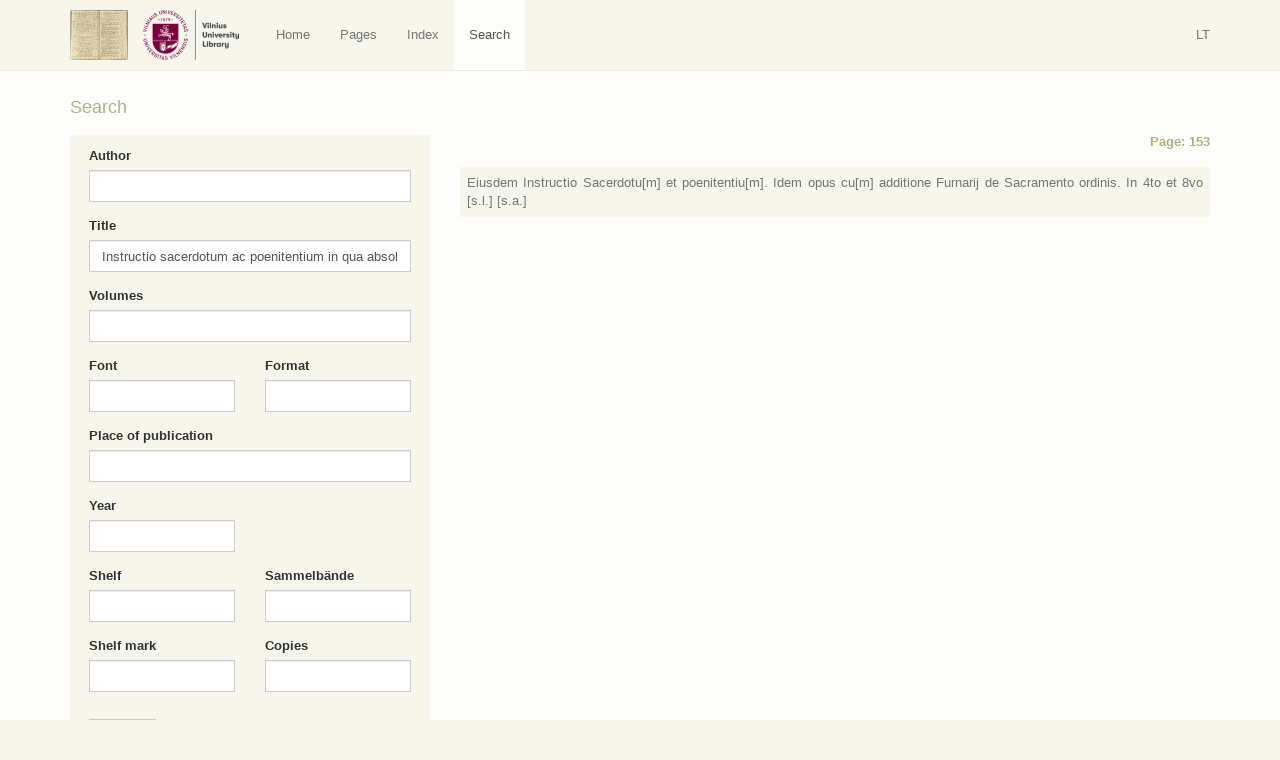

--- FILE ---
content_type: text/html; charset=UTF-8
request_url: https://virtus.mb.vu.lt/en/search/?search=1&search_title=Instructio+sacerdotum+ac+poenitentium+in+qua+absolutissima+casuum+conscientiae+cumma+continetur.+Addito+etiam+Martini+Fornarii+%5B%E2%80%A6%5D+De+Sscramento+ordinis+opusculo
body_size: 5319
content:
<!DOCTYPE html>
<html lang="en-US">
<head>
    <meta charset="utf-8">
    <meta http-equiv="X-UA-Compatible" content="IE=edge">
    <meta name="viewport" content="width=device-width, initial-scale=1">
    <title>Search | Virtus</title>
    <base href="/">
    <link rel="icon" href="favicon.ico">
    <link href="https://virtus.biblioteka.vu.lt/wp-content/themes/virtus/css/style.css" rel="stylesheet">
    <script src="https://ajax.googleapis.com/ajax/libs/jquery/1.11.1/jquery.min.js"></script>    
    <script>window.jQuery || document.write('<script src="https://virtus.biblioteka.vu.lt/wp-content/themes/virtus/js/jquery-1.11.1.min.js">\x3C/script>')</script>    
    <script src="https://virtus.biblioteka.vu.lt/wp-content/themes/virtus/js/libs-and-app.js"></script>
    <!--[if lt IE 9]>
        <script src="https://virtus.biblioteka.vu.lt/wp-content/themes/virtus/js/libs-and-app-ie-lt9.js"></script>
    <![endif]-->
    <meta name='robots' content='max-image-preview:large' />
<link rel='dns-prefetch' href='//s.w.org' />
<script type="text/javascript">
window._wpemojiSettings = {"baseUrl":"https:\/\/s.w.org\/images\/core\/emoji\/13.1.0\/72x72\/","ext":".png","svgUrl":"https:\/\/s.w.org\/images\/core\/emoji\/13.1.0\/svg\/","svgExt":".svg","source":{"concatemoji":"https:\/\/virtus.biblioteka.vu.lt\/wp-includes\/js\/wp-emoji-release.min.js?ver=5.9.12"}};
/*! This file is auto-generated */
!function(e,a,t){var n,r,o,i=a.createElement("canvas"),p=i.getContext&&i.getContext("2d");function s(e,t){var a=String.fromCharCode;p.clearRect(0,0,i.width,i.height),p.fillText(a.apply(this,e),0,0);e=i.toDataURL();return p.clearRect(0,0,i.width,i.height),p.fillText(a.apply(this,t),0,0),e===i.toDataURL()}function c(e){var t=a.createElement("script");t.src=e,t.defer=t.type="text/javascript",a.getElementsByTagName("head")[0].appendChild(t)}for(o=Array("flag","emoji"),t.supports={everything:!0,everythingExceptFlag:!0},r=0;r<o.length;r++)t.supports[o[r]]=function(e){if(!p||!p.fillText)return!1;switch(p.textBaseline="top",p.font="600 32px Arial",e){case"flag":return s([127987,65039,8205,9895,65039],[127987,65039,8203,9895,65039])?!1:!s([55356,56826,55356,56819],[55356,56826,8203,55356,56819])&&!s([55356,57332,56128,56423,56128,56418,56128,56421,56128,56430,56128,56423,56128,56447],[55356,57332,8203,56128,56423,8203,56128,56418,8203,56128,56421,8203,56128,56430,8203,56128,56423,8203,56128,56447]);case"emoji":return!s([10084,65039,8205,55357,56613],[10084,65039,8203,55357,56613])}return!1}(o[r]),t.supports.everything=t.supports.everything&&t.supports[o[r]],"flag"!==o[r]&&(t.supports.everythingExceptFlag=t.supports.everythingExceptFlag&&t.supports[o[r]]);t.supports.everythingExceptFlag=t.supports.everythingExceptFlag&&!t.supports.flag,t.DOMReady=!1,t.readyCallback=function(){t.DOMReady=!0},t.supports.everything||(n=function(){t.readyCallback()},a.addEventListener?(a.addEventListener("DOMContentLoaded",n,!1),e.addEventListener("load",n,!1)):(e.attachEvent("onload",n),a.attachEvent("onreadystatechange",function(){"complete"===a.readyState&&t.readyCallback()})),(n=t.source||{}).concatemoji?c(n.concatemoji):n.wpemoji&&n.twemoji&&(c(n.twemoji),c(n.wpemoji)))}(window,document,window._wpemojiSettings);
</script>
<style type="text/css">
img.wp-smiley,
img.emoji {
	display: inline !important;
	border: none !important;
	box-shadow: none !important;
	height: 1em !important;
	width: 1em !important;
	margin: 0 0.07em !important;
	vertical-align: -0.1em !important;
	background: none !important;
	padding: 0 !important;
}
</style>
	<link rel='stylesheet' id='wp-block-library-css'  href='https://virtus.biblioteka.vu.lt/wp-includes/css/dist/block-library/style.min.css?ver=5.9.12' type='text/css' media='all' />
<style id='global-styles-inline-css' type='text/css'>
body{--wp--preset--color--black: #000000;--wp--preset--color--cyan-bluish-gray: #abb8c3;--wp--preset--color--white: #ffffff;--wp--preset--color--pale-pink: #f78da7;--wp--preset--color--vivid-red: #cf2e2e;--wp--preset--color--luminous-vivid-orange: #ff6900;--wp--preset--color--luminous-vivid-amber: #fcb900;--wp--preset--color--light-green-cyan: #7bdcb5;--wp--preset--color--vivid-green-cyan: #00d084;--wp--preset--color--pale-cyan-blue: #8ed1fc;--wp--preset--color--vivid-cyan-blue: #0693e3;--wp--preset--color--vivid-purple: #9b51e0;--wp--preset--gradient--vivid-cyan-blue-to-vivid-purple: linear-gradient(135deg,rgba(6,147,227,1) 0%,rgb(155,81,224) 100%);--wp--preset--gradient--light-green-cyan-to-vivid-green-cyan: linear-gradient(135deg,rgb(122,220,180) 0%,rgb(0,208,130) 100%);--wp--preset--gradient--luminous-vivid-amber-to-luminous-vivid-orange: linear-gradient(135deg,rgba(252,185,0,1) 0%,rgba(255,105,0,1) 100%);--wp--preset--gradient--luminous-vivid-orange-to-vivid-red: linear-gradient(135deg,rgba(255,105,0,1) 0%,rgb(207,46,46) 100%);--wp--preset--gradient--very-light-gray-to-cyan-bluish-gray: linear-gradient(135deg,rgb(238,238,238) 0%,rgb(169,184,195) 100%);--wp--preset--gradient--cool-to-warm-spectrum: linear-gradient(135deg,rgb(74,234,220) 0%,rgb(151,120,209) 20%,rgb(207,42,186) 40%,rgb(238,44,130) 60%,rgb(251,105,98) 80%,rgb(254,248,76) 100%);--wp--preset--gradient--blush-light-purple: linear-gradient(135deg,rgb(255,206,236) 0%,rgb(152,150,240) 100%);--wp--preset--gradient--blush-bordeaux: linear-gradient(135deg,rgb(254,205,165) 0%,rgb(254,45,45) 50%,rgb(107,0,62) 100%);--wp--preset--gradient--luminous-dusk: linear-gradient(135deg,rgb(255,203,112) 0%,rgb(199,81,192) 50%,rgb(65,88,208) 100%);--wp--preset--gradient--pale-ocean: linear-gradient(135deg,rgb(255,245,203) 0%,rgb(182,227,212) 50%,rgb(51,167,181) 100%);--wp--preset--gradient--electric-grass: linear-gradient(135deg,rgb(202,248,128) 0%,rgb(113,206,126) 100%);--wp--preset--gradient--midnight: linear-gradient(135deg,rgb(2,3,129) 0%,rgb(40,116,252) 100%);--wp--preset--duotone--dark-grayscale: url('#wp-duotone-dark-grayscale');--wp--preset--duotone--grayscale: url('#wp-duotone-grayscale');--wp--preset--duotone--purple-yellow: url('#wp-duotone-purple-yellow');--wp--preset--duotone--blue-red: url('#wp-duotone-blue-red');--wp--preset--duotone--midnight: url('#wp-duotone-midnight');--wp--preset--duotone--magenta-yellow: url('#wp-duotone-magenta-yellow');--wp--preset--duotone--purple-green: url('#wp-duotone-purple-green');--wp--preset--duotone--blue-orange: url('#wp-duotone-blue-orange');--wp--preset--font-size--small: 13px;--wp--preset--font-size--medium: 20px;--wp--preset--font-size--large: 36px;--wp--preset--font-size--x-large: 42px;}.has-black-color{color: var(--wp--preset--color--black) !important;}.has-cyan-bluish-gray-color{color: var(--wp--preset--color--cyan-bluish-gray) !important;}.has-white-color{color: var(--wp--preset--color--white) !important;}.has-pale-pink-color{color: var(--wp--preset--color--pale-pink) !important;}.has-vivid-red-color{color: var(--wp--preset--color--vivid-red) !important;}.has-luminous-vivid-orange-color{color: var(--wp--preset--color--luminous-vivid-orange) !important;}.has-luminous-vivid-amber-color{color: var(--wp--preset--color--luminous-vivid-amber) !important;}.has-light-green-cyan-color{color: var(--wp--preset--color--light-green-cyan) !important;}.has-vivid-green-cyan-color{color: var(--wp--preset--color--vivid-green-cyan) !important;}.has-pale-cyan-blue-color{color: var(--wp--preset--color--pale-cyan-blue) !important;}.has-vivid-cyan-blue-color{color: var(--wp--preset--color--vivid-cyan-blue) !important;}.has-vivid-purple-color{color: var(--wp--preset--color--vivid-purple) !important;}.has-black-background-color{background-color: var(--wp--preset--color--black) !important;}.has-cyan-bluish-gray-background-color{background-color: var(--wp--preset--color--cyan-bluish-gray) !important;}.has-white-background-color{background-color: var(--wp--preset--color--white) !important;}.has-pale-pink-background-color{background-color: var(--wp--preset--color--pale-pink) !important;}.has-vivid-red-background-color{background-color: var(--wp--preset--color--vivid-red) !important;}.has-luminous-vivid-orange-background-color{background-color: var(--wp--preset--color--luminous-vivid-orange) !important;}.has-luminous-vivid-amber-background-color{background-color: var(--wp--preset--color--luminous-vivid-amber) !important;}.has-light-green-cyan-background-color{background-color: var(--wp--preset--color--light-green-cyan) !important;}.has-vivid-green-cyan-background-color{background-color: var(--wp--preset--color--vivid-green-cyan) !important;}.has-pale-cyan-blue-background-color{background-color: var(--wp--preset--color--pale-cyan-blue) !important;}.has-vivid-cyan-blue-background-color{background-color: var(--wp--preset--color--vivid-cyan-blue) !important;}.has-vivid-purple-background-color{background-color: var(--wp--preset--color--vivid-purple) !important;}.has-black-border-color{border-color: var(--wp--preset--color--black) !important;}.has-cyan-bluish-gray-border-color{border-color: var(--wp--preset--color--cyan-bluish-gray) !important;}.has-white-border-color{border-color: var(--wp--preset--color--white) !important;}.has-pale-pink-border-color{border-color: var(--wp--preset--color--pale-pink) !important;}.has-vivid-red-border-color{border-color: var(--wp--preset--color--vivid-red) !important;}.has-luminous-vivid-orange-border-color{border-color: var(--wp--preset--color--luminous-vivid-orange) !important;}.has-luminous-vivid-amber-border-color{border-color: var(--wp--preset--color--luminous-vivid-amber) !important;}.has-light-green-cyan-border-color{border-color: var(--wp--preset--color--light-green-cyan) !important;}.has-vivid-green-cyan-border-color{border-color: var(--wp--preset--color--vivid-green-cyan) !important;}.has-pale-cyan-blue-border-color{border-color: var(--wp--preset--color--pale-cyan-blue) !important;}.has-vivid-cyan-blue-border-color{border-color: var(--wp--preset--color--vivid-cyan-blue) !important;}.has-vivid-purple-border-color{border-color: var(--wp--preset--color--vivid-purple) !important;}.has-vivid-cyan-blue-to-vivid-purple-gradient-background{background: var(--wp--preset--gradient--vivid-cyan-blue-to-vivid-purple) !important;}.has-light-green-cyan-to-vivid-green-cyan-gradient-background{background: var(--wp--preset--gradient--light-green-cyan-to-vivid-green-cyan) !important;}.has-luminous-vivid-amber-to-luminous-vivid-orange-gradient-background{background: var(--wp--preset--gradient--luminous-vivid-amber-to-luminous-vivid-orange) !important;}.has-luminous-vivid-orange-to-vivid-red-gradient-background{background: var(--wp--preset--gradient--luminous-vivid-orange-to-vivid-red) !important;}.has-very-light-gray-to-cyan-bluish-gray-gradient-background{background: var(--wp--preset--gradient--very-light-gray-to-cyan-bluish-gray) !important;}.has-cool-to-warm-spectrum-gradient-background{background: var(--wp--preset--gradient--cool-to-warm-spectrum) !important;}.has-blush-light-purple-gradient-background{background: var(--wp--preset--gradient--blush-light-purple) !important;}.has-blush-bordeaux-gradient-background{background: var(--wp--preset--gradient--blush-bordeaux) !important;}.has-luminous-dusk-gradient-background{background: var(--wp--preset--gradient--luminous-dusk) !important;}.has-pale-ocean-gradient-background{background: var(--wp--preset--gradient--pale-ocean) !important;}.has-electric-grass-gradient-background{background: var(--wp--preset--gradient--electric-grass) !important;}.has-midnight-gradient-background{background: var(--wp--preset--gradient--midnight) !important;}.has-small-font-size{font-size: var(--wp--preset--font-size--small) !important;}.has-medium-font-size{font-size: var(--wp--preset--font-size--medium) !important;}.has-large-font-size{font-size: var(--wp--preset--font-size--large) !important;}.has-x-large-font-size{font-size: var(--wp--preset--font-size--x-large) !important;}
</style>
<link rel="https://api.w.org/" href="https://virtus.biblioteka.vu.lt/wp-json/" /><link rel="alternate" type="application/json" href="https://virtus.biblioteka.vu.lt/wp-json/wp/v2/pages/1221" /><link rel="EditURI" type="application/rsd+xml" title="RSD" href="https://virtus.biblioteka.vu.lt/xmlrpc.php?rsd" />
<link rel="wlwmanifest" type="application/wlwmanifest+xml" href="https://virtus.biblioteka.vu.lt/wp-includes/wlwmanifest.xml" /> 
<meta name="generator" content="WordPress 5.9.12" />
<link rel="canonical" href="https://virtus.biblioteka.vu.lt/en/search/" />
<link rel='shortlink' href='https://virtus.biblioteka.vu.lt/?p=1221' />
<link rel="alternate" type="application/json+oembed" href="https://virtus.biblioteka.vu.lt/wp-json/oembed/1.0/embed?url=https%3A%2F%2Fvirtus.biblioteka.vu.lt%2Fen%2Fsearch%2F" />
<link rel="alternate" type="text/xml+oembed" href="https://virtus.biblioteka.vu.lt/wp-json/oembed/1.0/embed?url=https%3A%2F%2Fvirtus.biblioteka.vu.lt%2Fen%2Fsearch%2F&#038;format=xml" />
    <script>
        (function(i,s,o,g,r,a,m){i['GoogleAnalyticsObject']=r;i[r]=i[r]||function(){
                (i[r].q=i[r].q||[]).push(arguments)},i[r].l=1*new Date();a=s.createElement(o),
            m=s.getElementsByTagName(o)[0];a.async=1;a.src=g;m.parentNode.insertBefore(a,m)
        })(window,document,'script','//www.google-analytics.com/analytics.js','ga');
        ga('create', 'UA-8388426-14', 'auto');
        ga('send', 'pageview');
    </script>
</head>
<body class="page-template page-template-search page-template-search-php page page-id-1221 page-child parent-pageid-427">
    <nav class="navbar navbar-default" role="navigation">
       <div class="container">
           <div class="">
               
                <a class="navbar-brand nav" href="https://virtus.biblioteka.vu.lt/en/"><img src="https://virtus.biblioteka.vu.lt/wp-content/themes/virtus/images/logo.png" alt="Virtus" /></a>
                <a class="navbar-brand nav" target="_blank" href="https://biblioteka.vu.lt/en/"><img src="https://virtus.biblioteka.vu.lt/wp-content/themes/virtus/images/biblioteka.vu.lt-en.png" alt="" /></a>

               <div class="navbar-header">
                   <button type="button" class="navbar-toggle collapsed" data-toggle="collapse" data-target="#navbar" aria-expanded="false" aria-controls="navbar">
                       <span class="sr-only">Navigacija / Meniu</span>
                       <span class="icon-bar"></span>
                       <span class="icon-bar"></span>
                       <span class="icon-bar"></span>
                   </button>
               </div>
               <div id="navbar" class="navbar-collapse collapse">
                   <ul id="menu-en" class="nav navbar-nav"><li id="menu-item-1218" class="home menu-item menu-item-type-post_type menu-item-object-page current-page-ancestor current-page-parent menu-item-1218"><a title="Home" href="https://virtus.biblioteka.vu.lt/en/">Home</a></li>
<li id="menu-item-1220" class="virtus-pages menu-item menu-item-type-post_type menu-item-object-page menu-item-1220"><a title="Pages" href="https://virtus.biblioteka.vu.lt/en/pages/">Pages</a></li>
<li id="menu-item-1219" class="menu-item menu-item-type-post_type menu-item-object-page menu-item-1219"><a title="Index" href="https://virtus.biblioteka.vu.lt/en/index/">Index</a></li>
<li id="menu-item-1370" class="menu-item menu-item-type-post_type menu-item-object-page current-menu-item page_item page-item-1221 current_page_item menu-item-1370 active"><a title="Search" href="https://virtus.biblioteka.vu.lt/en/search/">Search</a></li>
</ul>                   
                    <div class="navbar-right navbar-language">
                        <ul class="nav navbar-right navbar-nav ">
                            <li><a href="https://virtus.biblioteka.vu.lt/">LT</a></li>                        </ul>
                    </div>
               </div>
               
           </div>
       </div>
    </nav><div class="main">
    <div class="inner-main">
                                    <header>
                    <div class="container-header">
                        <div class="container">
                            <div class="row text-justify">
                                <div class="col-md-12 post-content">
                                    <div class="container-title">
                                        <h1 class="entry-title">Search</h1>
                                    </div>
                                </div>
                            </div>
                        </div>
                    </div>
                </header>
                        <main>
                <div class="container container-main container-main-has-sidebar post-1221 page type-page status-publish hentry" id="post-1221">
                    <div class="row text-justify">
                        <div class="col-sm-8 col-sm-push-4 post-content">
                            <article>
                                <div class="books-list"><h2 class="page-number"><a href="https://virtus.biblioteka.vu.lt/en/p/153/">Page: 153</a></h2><div class="list-item"><a name="7709"></a>
                <div class="summary">
                    <a href="https://virtus.biblioteka.vu.lt/en/p/153/?book=7709#7709"><span class="title">Eiusdem Instructio Sacerdotu[m] et poenitentiu[m]. Idem opus cu[m] additione Furnarij de Sacramento ordinis. In 4to et 8vo [s.l.] [s.a.]</span></a>
                </div>
                <div class="content collapse"><p><span class="content-title">Author:</span> <span class="content-value">Toledo, Francisco de</span> <a class="search-icon" href="https://virtus.biblioteka.vu.lt/en/search/?search=1&search_author=Toledo%2C+Francisco+de"><span class="glyphicon glyphicon-search"></span></a></p><p><span class="content-title">Title:</span> <span class="content-value">Instructio sacerdotum ac poenitentium in qua absolutissima casuum conscientiae cumma continetur. Addito etiam Martini Fornarii […] De Sscramento ordinis opusculo</span> <a class="search-icon" href="https://virtus.biblioteka.vu.lt/en/search/?search=1&search_title=Instructio+sacerdotum+ac+poenitentium+in+qua+absolutissima+casuum+conscientiae+cumma+continetur.+Addito+etiam+Martini+Fornarii+%5B%E2%80%A6%5D+De+Sscramento+ordinis+opusculo"><span class="glyphicon glyphicon-search"></span></a></p><p><span class="content-title">Volumes:</span> <span class="content-value"></span></p><p><span class="content-title">Font:</span> <span class="content-value"></span></p><p><span class="content-title">Format:</span> <span class="content-value">In 4to et 8vo</span> <a class="search-icon" href="https://virtus.biblioteka.vu.lt/en/search/?search=1&search_format=In+4to+et+8vo"><span class="glyphicon glyphicon-search"></span></a></p><p><span class="content-title">Place of publication:</span> <span class="content-value">[s.l.]</span> <a class="search-icon" href="https://virtus.biblioteka.vu.lt/en/search/?search=1&search_place=%5Bs.l.%5D"><span class="glyphicon glyphicon-search"></span></a></p><p><span class="content-title">Year:</span> <span class="content-value">[s.a.]</span> <a class="search-icon" href="https://virtus.biblioteka.vu.lt/en/search/?search=1&search_year=%5Bs.a.%5D"><span class="glyphicon glyphicon-search"></span></a></p><p><span class="content-title">Rankraščio pastabos:</span> <span class="content-value"></span></p><p><span class="content-title">Sammelbände:</span> <span class="content-value"></span></p><p><span class="content-title">Shelf:</span> <span class="content-value">G</span>  <a class="search-icon" href="https://virtus.biblioteka.vu.lt/en/search/?search=1&search_shelf=G"><span class="glyphicon glyphicon-search"></span></a></p><p><span class="content-title">Copies:</span> <span class="content-value">2</span>  <a class="search-icon" href="https://virtus.biblioteka.vu.lt/en/search/?search=1&search_copy=2"><span class="glyphicon glyphicon-search"></span></a></p><p><span class="content-title">Shelf mark:</span> <span class="content-value">15,143</span> <a class="search-icon" href="https://virtus.biblioteka.vu.lt/en/search/?search=1&search_shelf_place=15%2C143"><span class="glyphicon glyphicon-search"></span></a></p><p><span class="content-title">VUB:</span> <span class="content-value">-</span></p><p><a href="https://virtus.biblioteka.vu.lt/en/p/153/?book=7709#7709">Show in page</a></p></div>
            </div></div><div class="clearfix"></div>
                            </article>
                        </div>
                        <div class="col-sm-4 col-sm-pull-8 container-sidebar hidden-print">
                            <div class="sidebar-search">
                                <form role="form" action="https://virtus.biblioteka.vu.lt/en/search/" method="post">
                                    <div class="row">
                                        <div class="form-group col-md-12">
                                            <label for="_author">Author</label>
                                            <input name="search_author" type="text" class="form-control" id="_author" value="">
                                        </div>
                                    </div>
                                    <div class="row">
                                        <div class="form-group col-md-12">
                                            <label for="_title">Title</label>
                                            <input name="search_title" type="text" class="form-control" id="_title" value="Instructio sacerdotum ac poenitentium in qua absolutissima casuum conscientiae cumma continetur. Addito etiam Martini Fornarii […] De Sscramento ordinis opusculo">
                                        </div>
                                    </div>
                                    <div class="row">
                                        <div class="form-group col-md-12">
                                            <label for="_volume">Volumes</label>
                                            <input name="search_volume" type="text" class="form-control" id="_volume" value="">
                                        </div>
                                    </div>
                                    <div class="row">
                                        <div class="form-group col-md-6 col-xs-12">
                                            <label for="_font">Font</label>
                                            <input name="search_font" type="text" class="form-control" id="_font" value="">
                                        </div>                                    
                                        <div class="form-group col-md-6 col-xs-12">
                                            <label for="_format">Format</label>
                                            <input name="search_format" type="text" class="form-control" id="_format" value="">
                                        </div>       
                                    </div>
                                    <div class="row">
                                        <div class="form-group col-md-12">
                                            <label for="_place">Place of publication</label>
                                            <input name="search_place" type="text" class="form-control" id="_place" value="">
                                        </div> 
                                        <div class="form-group col-md-6 col-xs-12">
                                            <label for="_year">Year</label>
                                            <input name="search_year" type="text" class="form-control" id="_year" value="">
                                        </div>
                                    </div>
                                    <div class="row">
                                        <div class="form-group col-md-6 col-xs-12">
                                            <label for="_shelf">Shelf</label>
                                            <input name="search_shelf" type="text" class="form-control" id="_shelf" value="">
                                        </div> 
                                        <div class="form-group col-md-6 col-xs-12">
                                            <label for="_sammelbande">Sammelbände</label>
                                            <input name="search_sammelbande" type="text" class="form-control" id="_sammelbande" value="">
                                        </div>
                                        <div class="form-group col-md-6 col-xs-12">
                                            <label for="_shelf_place">Shelf mark</label>
                                            <input name="search_shelf_place" type="text" class="form-control" id="_shelf_place" value="">
                                        </div>
                                        <div class="form-group col-md-6 col-xs-12">
                                            <label for="_copy">Copies</label>
                                            <input name="search_copy" type="text" class="form-control" id="_copy" value="">
                                        </div>
                                    </div>
                                    <div class="row">                                        
                                        <div class="form-group col-md-6 col-xs-12">
                                            <input type="submit" name="search" value="Search"  class="btn btn-default">
                                        </div>
                                    </div>                                    
                                </form>
                            </div>
                        </div>
                    </div>
                </div>
            </main>
                </div>
</div>

<div class="container-footer">
    <div class="footer">
        <footer>
            <div class="copyright">
                <div class="container">
                    <div class="row">
                        <div class="col-md-12">
                            <div>			<div class="textwidget">&copy; Vilnius University Library</div>
		</div>                        </div>
                    </div>
                </div>
            </div>
        </footer>    
    </div>
</div>
</body>
</html>